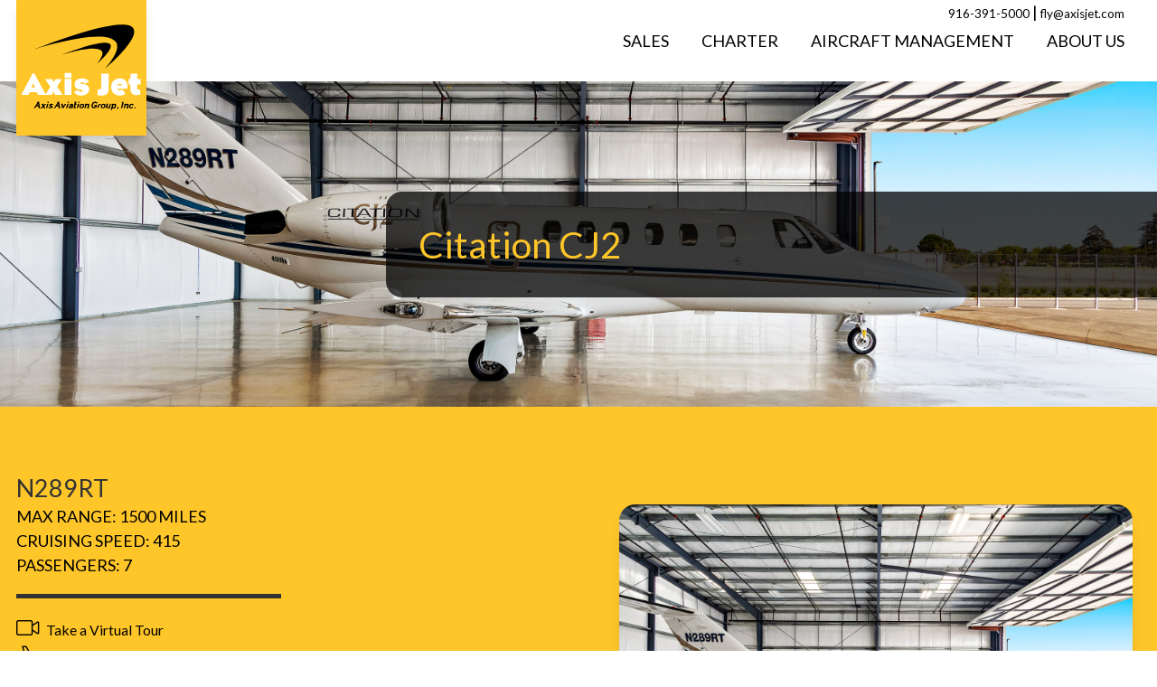

--- FILE ---
content_type: text/html; charset=UTF-8
request_url: https://axisjet.com/charter-fleet/2002-citation-cj2
body_size: 4656
content:
<!doctype html>
<html lang="en">
    <head>
        <meta charset="utf-8">
        <meta http-equiv="X-UA-Compatible" content="IE=edge">
        <meta name="viewport" content="width=device-width, initial-scale=1">
        
    <title>Citation CJ2 Charter Jet (N289RT): 6 Pass., 1500 Miles Range, 415 Cruising Speed</title>
    <meta name="description" content="Take a virtual tour of this aircraft and request a charter quote today. We're standing by to fly you safely and securely on your next trip.">
    <meta name="keywords" content="Sacramento aircraft sales, aircraft sales sacremento, aircraft purchasing, aviation brokerage, Executive Airport, private jet Sacremento, Sacramento air charter, aircraft management sacremento">
    <link rel="canonical" href="https://axisjet.com/charter-fleet/2002-citation-cj2">
    <meta property="og:url" content="https://axisjet.com/charter-fleet/2002-citation-cj2">
        <link rel='alternate' href="https://axisjet.com/charter-fleet/2002-citation-cj2" hreflang="en-US" >
<link rel="shortcut icon" href="https://axisjet.com/assets/icns/android-icon-48x48.png">
    <meta property="og:site_name" content="Axis Jet">
    <meta property="og:title" content="AxisJet - Axis Aviation Group">
    <meta property="og:description" content="Aircraft charter, sales, management and brokerage. Specializing in jet and turboprop ownership and air charter services – Executive Airport, Sacramento, CA">
    <meta property="og:type" content="website">
    <meta property="og:locale" content="en-US">
    <meta property="og:image" content="https://axisjet.com/assets/seo/og.jpg">
    <meta property="og:image:width" content="1200">
    <meta property="og:image:height" content="630">
    <meta property="og:image:alt" content="">
    <meta name="twitter:card" content="summary">
<script type="application/ld+json">{"@context":"https:\/\/schema.org","@graph":[{"@type":"Organization","@id":"https:\/\/axisjet.com\/#site-owner","url":"https:\/\/axisjet.com\/"},{"@type":"WebSite","url":"https:\/\/axisjet.com\/","publisher":{"@id":"https:\/\/axisjet.com\/#site-owner"},"@id":"https:\/\/axisjet.com\/#website"},{"@type":"WebPage","@id":"https:\/\/axisjet.com\/#web_page","url":"https:\/\/axisjet.com\/charter-fleet\/2002-citation-cj2","name":"Citation CJ2 Charter Jet (N289RT): 6 Pass., 1500 Miles Range, 415 Cruising Speed","isPartOf":{"@id":"https:\/\/axisjet.com\/#website"},"inLanguage":"en-US","datePublished":"2025-11-03T00:00:00+00:00","dateModified":"2025-11-03T00:00:00+00:00","breadcrumb":{"@type":"BreadcrumbList","itemListElement":[{"@type":"ListItem","position":1,"item":{"@type":"Thing","name":"Home","id":"https:\/\/axisjet.com"}},{"@type":"ListItem","position":2,"item":{"@type":"Thing","name":"Citation CJ2","id":"https:\/\/axisjet.com\/charter-fleet\/2002-citation-cj2"}}]}}]}</script>

        <link rel="stylesheet" href="/css/tailwind.css">
        <link rel="preconnect" href="https://fonts.gstatic.com">
        <link href="https://fonts.googleapis.com/css2?family=Lato:ital,wght@0,300;0,400;0,600;1,300;1,400;1,600&display=swap" rel="stylesheet">
        <script src="https://kit.fontawesome.com/1265091aee.js" crossorigin="anonymous"></script>
        <script src="https://cdn.jsdelivr.net/npm/@ryangjchandler/spruce@2.x.x/dist/spruce.umd.js"></script>
        <script src="https://cdn.jsdelivr.net/gh/alpinejs/alpine@v2.8.2/dist/alpine.min.js" defer></script>
        <link rel="apple-touch-icon" sizes="57x57" href="/assets/icns/apple-icon-57x57.png">
        <link rel="apple-touch-icon" sizes="60x60" href="/assets/icns/apple-icon-60x60.png">
        <link rel="apple-touch-icon" sizes="72x72" href="/assets/icns/apple-icon-72x72.png">
        <link rel="apple-touch-icon" sizes="76x76" href="/assets/icns/apple-icon-76x76.png">
        <link rel="apple-touch-icon" sizes="114x114" href="/assets/icns/apple-icon-114x114.png">
        <link rel="apple-touch-icon" sizes="120x120" href="/assets/icns/apple-icon-120x120.png">
        <link rel="apple-touch-icon" sizes="144x144" href="/assets/icns/apple-icon-144x144.png">
        <link rel="apple-touch-icon" sizes="152x152" href="/assets/icns/apple-icon-152x152.png">
        <link rel="apple-touch-icon" sizes="180x180" href="/assets/icns/apple-icon-180x180.png">
        <link rel="icon" type="image/png" sizes="192x192"  href="/assets/icns/android-icon-192x192.png">
        <link rel="icon" type="image/png" sizes="32x32" href="/assets/icns/favicon-32x32.png">
        <link rel="icon" type="image/png" sizes="96x96" href="/assets/icns/favicon-96x96.png">
        <link rel="icon" type="image/png" sizes="16x16" href="/assets/icns/favicon-16x16.png">
        <link rel="manifest" href="/assets/icns/manifest.json">
        <meta name="msapplication-TileColor" content="#FFC629">
        <meta name="msapplication-TileImage" content="/assets/icns/ms-icon-144x144.png">
        <meta name="theme-color" content="#ffffff">
        <link rel="shortcut icon" type="image/x-icon" href="/assets/icns/favicon.ico" />
        
        <meta name="google-site-verification" content="26vO4nAPBHu_1lRvb6YREM7gjU8dk0lBQBHwqT3_D3Y" />
        <meta name="google-site-verification" content="0kpGxOxkwfXkPteiU7I3jIzsLvIbXy0tD7IzmKOcpkQ" />
		
    </head>
    <body>
        

        <header x-data="{ open: false }">
    <div class="absolute left-4 top-0 z-50">
        
        <a href="/"><img class="w-20 md:w-32 shadow-lg" src="/assets/logos/logo_block_full_on_yellow.svg" alt=""></a>
        
    </div>
    <nav class="no-print">
        <div class="items">
            
            <div>
                
                    <div class="parental">Sales</div>
                
                
                <div>
            <div>
                
                    <a href="/sales/aircraft-acquisition" class="">Aircraft Acquisition</a>
                
                
            </div>
            
            <div>
                
                    <a href="/sales/aircraft-brokerage" class="">Aircraft Brokerage</a>
                
                
            </div>
            
            <div>
                
                    <a href="/sales/our-inventory" class="">Our Inventory</a>
                
                
            </div>
            
            <div>
                
                    <a href="/sales/private-jet-consulting" class="">Private Jet Consulting</a>
                
                
            </div>
            </div>
                
            </div>
            
            <div>
                
                    <div class="parental">Charter</div>
                
                
                <div>
            <div>
                
                    <a href="/charter/plane-and-jet-charter-services" class="">Plane and Jet Charter Services</a>
                
                
            </div>
            
            <div>
                
                    <a href="/charter/charter-fleet" class="">Charter Fleet</a>
                
                
            </div>
            
            <div>
                
                    <a href="/charter/charter-quote-request" class="">Charter Quote Request</a>
                
                
            </div>
            
            <div>
                
                    <a href="/charter/featured-travel" class="">Featured Travel</a>
                
                
            </div>
            </div>
                
            </div>
            
            <div>
                
                    <div class="parental">Aircraft Management</div>
                
                
                <div>
            <div>
                
                    <a href="/aircraft-management/about-aircraft-management" class="">About Aircraft Management</a>
                
                
            </div>
            
            <div>
                
                    <a href="/aircraft-management/charter-partnership" class="">Charter Partnership</a>
                
                
            </div>
            </div>
                
            </div>
            
            <div>
                
                    <div class="parental">About Us</div>
                
                
                <div>
            <div>
                
                    <a href="/about-us/management-team" class="">Management Team</a>
                
                
            </div>
            
            <div>
                
                    <a href="/about-us/history" class="">History</a>
                
                
            </div>
            
            <div>
                
                    <a href="/about-us/news" class="">News</a>
                
                
            </div>
            
            <div>
                
                    <a href="/about-us/brochures-and-information" class="">Brochures and Information</a>
                
                
            </div>
            
            <div>
                
                    <a href="/about-us/careers" class="">Careers</a>
                
                
            </div>
            
            <div>
                
                    <a href="/about-us/contact-us" class="">Contact Us</a>
                
                
            </div>
            </div>
                
            </div>
            
        </div>
        <div class="contact">
            <a href="tel:9163915000">916-391-5000</a> | <a href="mailto:fly@axisjet.com">fly@axisjet.com</a>
        </div>
    </nav>

    <div id="hamburger" class="block md:hidden mr-4"><i class="fas fa-bars" @click="open = true"></i></div>

    <div id="mobile-menu" x-show.transition="open" @click.away="open = false">
        
        <div>
            
                <div class="parental">Sales</div>
            
            
            <div>
        <div>
            
                <a href="/sales/aircraft-acquisition" class="">Aircraft Acquisition</a>
            
            
        </div>
        
        <div>
            
                <a href="/sales/aircraft-brokerage" class="">Aircraft Brokerage</a>
            
            
        </div>
        
        <div>
            
                <a href="/sales/our-inventory" class="">Our Inventory</a>
            
            
        </div>
        
        <div>
            
                <a href="/sales/private-jet-consulting" class="">Private Jet Consulting</a>
            
            
        </div>
        </div>
            
        </div>
        
        <div>
            
                <div class="parental">Charter</div>
            
            
            <div>
        <div>
            
                <a href="/charter/plane-and-jet-charter-services" class="">Plane and Jet Charter Services</a>
            
            
        </div>
        
        <div>
            
                <a href="/charter/charter-fleet" class="">Charter Fleet</a>
            
            
        </div>
        
        <div>
            
                <a href="/charter/charter-quote-request" class="">Charter Quote Request</a>
            
            
        </div>
        
        <div>
            
                <a href="/charter/featured-travel" class="">Featured Travel</a>
            
            
        </div>
        </div>
            
        </div>
        
        <div>
            
                <div class="parental">Aircraft Management</div>
            
            
            <div>
        <div>
            
                <a href="/aircraft-management/about-aircraft-management" class="">About Aircraft Management</a>
            
            
        </div>
        
        <div>
            
                <a href="/aircraft-management/charter-partnership" class="">Charter Partnership</a>
            
            
        </div>
        </div>
            
        </div>
        
        <div>
            
                <div class="parental">About Us</div>
            
            
            <div>
        <div>
            
                <a href="/about-us/management-team" class="">Management Team</a>
            
            
        </div>
        
        <div>
            
                <a href="/about-us/history" class="">History</a>
            
            
        </div>
        
        <div>
            
                <a href="/about-us/news" class="">News</a>
            
            
        </div>
        
        <div>
            
                <a href="/about-us/brochures-and-information" class="">Brochures and Information</a>
            
            
        </div>
        
        <div>
            
                <a href="/about-us/careers" class="">Careers</a>
            
            
        </div>
        
        <div>
            
                <a href="/about-us/contact-us" class="">Contact Us</a>
            
            
        </div>
        </div>
            
        </div>
        
    </div>
</header>


        
        
    
        <div class="h-80 w-full bg-cover flex justify-end items-end md:items-center" style="background-image: url( /img/asset/YXNzZXRzL2NoYXJ0ZXIvY2l0YXRpb24tY2oyLWZvci1jaGFydGVyLWF4aXMtcHJpbnQtMDAxLTAwMi1jaXRhdGlvbi1jajItZm9yLWNoYXJ0ZXItNDIwMHgyODAwLTMwMGRwaS5qcGc=?s=dbc1135521ae85d30971512349eeec76 ); background-position: 50% 50%;">
    

    <div style="background-color: rgba(0,0,0,.74);" class="p-8 md:rounded-bl-2xl md:rounded-tl-2xl md:h-auto md:w-4/5 lg:w-2/3">
        <h1 class="text-gold text-2xl md:text-4xl">Citation CJ2</h1>
    </div>
</div>

<div class="bg-gold w-full">
    <div class="container mx-auto px-4 pt-6 md:pt-16 pb-4 md:pb-0 flex flex-col md:flex-row justify-between items-stretch">
        <div class="w-full md:w-1/2 pr-8">
            <h2 class="text-2xl text-black">N289RT</h2>
            <h4 class="text-base uppercase">Max Range: 1500 miles</h4>
            <h4 class="text-base uppercase">Cruising Speed: 415</h4>
            <h4 class="text-base uppercase">Passengers: 7</h4>

            <div class="bg-black h-1 w-full md:w-1/2 my-4"></div>
            <div class="flex justify-between">
                <a class="text-sm" href="https://animoto.com/custom-player/UCPcmecWvaKptfYnNDaUtg" target="_blank"><i class="fal fa-video text-xl mr-1"></i> Take a Virtual Tour</a>
            </div>
            <div class="flex justify-between">
                <a class="text-sm" href="/charter/charter-quote-request"><i class="fal fa-plane text-xl mr-1"></i> Request a Charter Quote</a>
            </div>
            <p class="leading-loose text-black my-4"></p>
            <p class="hidden md:block pb-4"><a href="/charter/charter-fleet"><i class="fas fa-chevron-left"></i></a></p>
        </div>
        <div class="relative top-0 md:left-4 md:left-0 md:top-8 w-full md:w-1/2 flex flex-col justify-center px-4 md:px-6" x-data="{ total: 6, activeSlide: 1 }">
            
            <img x-show="activeSlide == 1" class="shadow-lg bg-cover w-full h-auto rounded-lg md:rounded-2xl bg-center" src="/assets/charter/citation-cj2-for-charter-axis-print-001-002-citation-cj2-for-charter-4200x2800-300dpi.jpg">
            
            <img x-show="activeSlide == 2" class="shadow-lg bg-cover w-full h-auto rounded-lg md:rounded-2xl bg-center" src="/assets/charter/image-1621525624.jpeg">
            
            <img x-show="activeSlide == 3" class="shadow-lg bg-cover w-full h-auto rounded-lg md:rounded-2xl bg-center" src="/assets/charter/image-1621525628.jpeg">
            
            <img x-show="activeSlide == 4" class="shadow-lg bg-cover w-full h-auto rounded-lg md:rounded-2xl bg-center" src="/assets/charter/image-1621525631.jpeg">
            
            <img x-show="activeSlide == 5" class="shadow-lg bg-cover w-full h-auto rounded-lg md:rounded-2xl bg-center" src="/assets/charter/image-1621525635.jpeg">
            
            <img x-show="activeSlide == 6" class="shadow-lg bg-cover w-full h-auto rounded-lg md:rounded-2xl bg-center" src="/assets/charter/image-1621525639.jpeg">
            
            <div class="absolute inset-0 flex px-4 md:px-6">
                <div class="flex items-center justify-start w-1/2 relative">
                    <div x-show="activeSlide > 1" class="absolute z-20 -left-6">
                        <button class="h-12 w-12 flex justify-center items-center rounded-full bg-gold hover:shadow-lg transition-opacity duration-300" @click="if(activeSlide > 1){ activeSlide = activeSlide - 1}"><i class="fas fa-chevron-left text-white"></i></button>
                    </div>
                </div>
                <div class="flex items-center justify-end w-1/2 relative">
                    <div x-show="activeSlide < total" class="absolute z-20 -right-6">
                        <button class="h-12 w-12 flex justify-center items-center rounded-full bg-gold hover:shadow-lg transition-opacity duration-300" @click="if(activeSlide < total){ activeSlide = activeSlide + 1}"><i class="fas fa-chevron-right text-white"></i></button>
                    </div>
                </div>
            </div>
        </div>
    </div>
</div>


        <footer class="w-full bg-black p-4 md:p-12 no-print">
    <div class="container mx-auto flex flex-col md:flex-row justify-between">
        <div class="w-full md:w-1/3 mb-6 md:mb-0">
            <h3><a class="text-2xl text-white" href="/about-us/contact-us">Contact Us</a></h3>
            <p class="text-white leading-loose">
                <strong>Axis Aviation Group, Inc.</strong><br>
                10510 Superfortress Drive<br>
                Suite C<br>
                Mather, CA 95655<br>
                <a href="mailto:f&#x6c;y&#x40;&#x61;xisj&#101;&#x74;&#46;c&#111;&#x6d;">&#102;ly&#64;a&#x78;&#105;&#x73;j&#x65;&#116;&#46;&#x63;&#x6f;&#109;</a><br>
                <a href="tel:+19163915000">916-391-5000</a>
            </p>
        </div>
        <div class="w-full md:w-1/3 mb-6 md:mb-0">
            <h3 class="text-2xl text-white">Our Locations</h3>
            <p class="mb-0 text-white">Corporate Headquarters</p>
            
            <p class="mb-2 text-white">KMHR — Mather, CA</p>
            
            <p class="mb-2 text-white">KMCC — McClellan, CA</p>
            
            <p class="mb-2 text-white">KPWK — Palwaukee, IL</p>
            
            <p class="mb-2 text-white">KSAC — Sacramento, CA</p>
            
        </div>
        <div class="w-full md:w-1/3 mb-6 md:mb-0 text-white text-sm">
            <h3 class="text-2xl text-white">Join Our Mailing list</h3>
            <form action="https://axisjet.us1.list-manage.com/subscribe/post?u=2199b6bf45446ca8e8fd740d4&amp;id=0effb2cfc9" method="post" id="mc-embedded-subscribe-form" name="mc-embedded-subscribe-form" class="validate" target="_blank">
                <div class="flex">
                    <input name="EMAIL" class="inputbox p-2 border-none rounded-tl rounded-bl rounded-tr-none rounded-br-none" id="mce-EMAIL" placeholder="email address" type="email" title="Email">
                    <input type="submit" class="button rounded-tr rounded-br" name="subscribe" value="Go">
                </div>
            </form>
            <h3 class="text-2xl text-white mt-4">Follow Us</h3>
            <div>
                <a class="text-white no-underline mr-2 hover:text-gold transition-colors duration-300" href="https://www.facebook.com/pages/Axis-Jet/56100968895" target="_blank"><i class="fab fa-2x fa-facebook"></i></a>
                <a class="text-white no-underline mr-2 hover:text-gold transition-colors duration-300" href="https://twitter.com/#!/FlyAxis" target="_blank"><i class="fab fa-2x fa-twitter"></i></a>
                <a class="text-white no-underline mr-2 hover:text-gold transition-colors duration-300" href="https://www.youtube.com/user/AxisAviationGroup?blend=8&ob=5" target="_blank"><i class="fab fa-2x fa-youtube"></i></a>
                <a class="text-white no-underline mr-2 hover:text-gold transition-colors duration-300" href="https://www.linkedin.com/company/axisjet" target="_blank"><i class="fab fa-2x fa-linkedin"></i></a>
                <a class="text-white no-underline mr-2 hover:text-gold transition-colors duration-300" href="https://www.instagram.com/axisjet/?hl=en" target="_blank"><i class="fab fa-2x fa-instagram"></i></a>
            </div>
        </div>
    </div>
    <div class="container mx-auto flex flex-col md:flex-row mt-8">
        <div class="w-full md:w-1/2 mb-4 md:mb-0 flex flex-col md:flex-row">
            
                <div class="mr-0 mb-2 md:mr-2 md:mb-0">
                    <a href="http://www.aviationresearch.com/CHEQOnline/dynLogo/entry.asp?CID=v%20gciWffvPQSQvEBHBDGDGDEv&m=v" target="_blank"><img src="/assets/argus_small.jpg" alt="Argus"></a>
                </div>
            
                <div class="mr-0 mb-2 md:mr-2 md:mb-0">
                    <a href="https://iada.aero/aircraft-brokers-dealers" target="_blank"><img src="/assets/iada-logo.gif" alt="IADA"></a>
                </div>
            
                <div class="mr-0 mb-2 md:mr-2 md:mb-0">
                    <a href="http://www.nata.aero/" target="_blank"><img src="/assets/nata.jpg" alt="NATA"></a>
                </div>
            
                <div class="mr-0 mb-2 md:mr-2 md:mb-0">
                    <a href="http://www.nbaa.org/" target="_blank"><img src="/assets/nbaa.jpg" alt="NBAA"></a>
                </div>
            
        </div>
        <div class="w-full md:w-1/2 mb-4 md:mb-0 text-right text-sm text-white">
            © 2026 AxisJet
        </div>
    </div>
</footer>

        <script src="/js/site.js"></script>
        


        <!-- Global site tag (gtag.js) - Google Analytics -->
        <script async src="https://www.googletagmanager.com/gtag/js?id=UA-3024937-1"></script>
        <script>
            window.dataLayer = window.dataLayer || [];
            function gtag(){dataLayer.push(arguments);}
            gtag('js', new Date());
            gtag('config', 'UA-3024937-1');
        </script>
    </body>
</html>


--- FILE ---
content_type: text/css
request_url: https://axisjet.com/css/tailwind.css
body_size: 6336
content:
/*
! tailwindcss v3.2.4 | MIT License | https://tailwindcss.com
*//*
1. Prevent padding and border from affecting element width. (https://github.com/mozdevs/cssremedy/issues/4)
2. Allow adding a border to an element by just adding a border-width. (https://github.com/tailwindcss/tailwindcss/pull/116)
*/

*,
::before,
::after {
  box-sizing: border-box; /* 1 */
  border-width: 0; /* 2 */
  border-style: solid; /* 2 */
  border-color: currentColor; /* 2 */
}

::before,
::after {
  --tw-content: '';
}

/*
1. Use a consistent sensible line-height in all browsers.
2. Prevent adjustments of font size after orientation changes in iOS.
3. Use a more readable tab size.
4. Use the user's configured `sans` font-family by default.
5. Use the user's configured `sans` font-feature-settings by default.
*/

html {
  line-height: 1.5; /* 1 */
  -webkit-text-size-adjust: 100%; /* 2 */
  -moz-tab-size: 4; /* 3 */
  -o-tab-size: 4;
     tab-size: 4; /* 3 */
  font-family: ui-sans-serif, system-ui, -apple-system, BlinkMacSystemFont, "Segoe UI", Roboto, "Helvetica Neue", Arial, "Noto Sans", sans-serif, "Apple Color Emoji", "Segoe UI Emoji", "Segoe UI Symbol", "Noto Color Emoji"; /* 4 */
  font-feature-settings: normal; /* 5 */
}

/*
1. Remove the margin in all browsers.
2. Inherit line-height from `html` so users can set them as a class directly on the `html` element.
*/

body {
  margin: 0; /* 1 */
  line-height: inherit; /* 2 */
}

/*
1. Add the correct height in Firefox.
2. Correct the inheritance of border color in Firefox. (https://bugzilla.mozilla.org/show_bug.cgi?id=190655)
3. Ensure horizontal rules are visible by default.
*/

hr {
  height: 0; /* 1 */
  color: inherit; /* 2 */
  border-top-width: 1px; /* 3 */
}

/*
Add the correct text decoration in Chrome, Edge, and Safari.
*/

abbr:where([title]) {
  -webkit-text-decoration: underline dotted;
          text-decoration: underline dotted;
}

/*
Remove the default font size and weight for headings.
*/

h1,
h2,
h3,
h4,
h5,
h6 {
  font-size: inherit;
  font-weight: inherit;
}

/*
Reset links to optimize for opt-in styling instead of opt-out.
*/

a {
  color: inherit;
  text-decoration: inherit;
}

/*
Add the correct font weight in Edge and Safari.
*/

b,
strong {
  font-weight: bolder;
}

/*
1. Use the user's configured `mono` font family by default.
2. Correct the odd `em` font sizing in all browsers.
*/

code,
kbd,
samp,
pre {
  font-family: ui-monospace, SFMono-Regular, Menlo, Monaco, Consolas, "Liberation Mono", "Courier New", monospace; /* 1 */
  font-size: 1em; /* 2 */
}

/*
Add the correct font size in all browsers.
*/

small {
  font-size: 80%;
}

/*
Prevent `sub` and `sup` elements from affecting the line height in all browsers.
*/

sub,
sup {
  font-size: 75%;
  line-height: 0;
  position: relative;
  vertical-align: baseline;
}

sub {
  bottom: -0.25em;
}

sup {
  top: -0.5em;
}

/*
1. Remove text indentation from table contents in Chrome and Safari. (https://bugs.chromium.org/p/chromium/issues/detail?id=999088, https://bugs.webkit.org/show_bug.cgi?id=201297)
2. Correct table border color inheritance in all Chrome and Safari. (https://bugs.chromium.org/p/chromium/issues/detail?id=935729, https://bugs.webkit.org/show_bug.cgi?id=195016)
3. Remove gaps between table borders by default.
*/

table {
  text-indent: 0; /* 1 */
  border-color: inherit; /* 2 */
  border-collapse: collapse; /* 3 */
}

/*
1. Change the font styles in all browsers.
2. Remove the margin in Firefox and Safari.
3. Remove default padding in all browsers.
*/

button,
input,
optgroup,
select,
textarea {
  font-family: inherit; /* 1 */
  font-size: 100%; /* 1 */
  font-weight: inherit; /* 1 */
  line-height: inherit; /* 1 */
  color: inherit; /* 1 */
  margin: 0; /* 2 */
  padding: 0; /* 3 */
}

/*
Remove the inheritance of text transform in Edge and Firefox.
*/

button,
select {
  text-transform: none;
}

/*
1. Correct the inability to style clickable types in iOS and Safari.
2. Remove default button styles.
*/

button,
[type='button'],
[type='reset'],
[type='submit'] {
  -webkit-appearance: button; /* 1 */
  background-color: transparent; /* 2 */
  background-image: none; /* 2 */
}

/*
Use the modern Firefox focus style for all focusable elements.
*/

:-moz-focusring {
  outline: auto;
}

/*
Remove the additional `:invalid` styles in Firefox. (https://github.com/mozilla/gecko-dev/blob/2f9eacd9d3d995c937b4251a5557d95d494c9be1/layout/style/res/forms.css#L728-L737)
*/

:-moz-ui-invalid {
  box-shadow: none;
}

/*
Add the correct vertical alignment in Chrome and Firefox.
*/

progress {
  vertical-align: baseline;
}

/*
Correct the cursor style of increment and decrement buttons in Safari.
*/

::-webkit-inner-spin-button,
::-webkit-outer-spin-button {
  height: auto;
}

/*
1. Correct the odd appearance in Chrome and Safari.
2. Correct the outline style in Safari.
*/

[type='search'] {
  -webkit-appearance: textfield; /* 1 */
  outline-offset: -2px; /* 2 */
}

/*
Remove the inner padding in Chrome and Safari on macOS.
*/

::-webkit-search-decoration {
  -webkit-appearance: none;
}

/*
1. Correct the inability to style clickable types in iOS and Safari.
2. Change font properties to `inherit` in Safari.
*/

::-webkit-file-upload-button {
  -webkit-appearance: button; /* 1 */
  font: inherit; /* 2 */
}

/*
Add the correct display in Chrome and Safari.
*/

summary {
  display: list-item;
}

/*
Removes the default spacing and border for appropriate elements.
*/

blockquote,
dl,
dd,
h1,
h2,
h3,
h4,
h5,
h6,
hr,
figure,
p,
pre {
  margin: 0;
}

fieldset {
  margin: 0;
  padding: 0;
}

legend {
  padding: 0;
}

ol,
ul,
menu {
  list-style: none;
  margin: 0;
  padding: 0;
}

/*
Prevent resizing textareas horizontally by default.
*/

textarea {
  resize: vertical;
}

/*
1. Reset the default placeholder opacity in Firefox. (https://github.com/tailwindlabs/tailwindcss/issues/3300)
2. Set the default placeholder color to the user's configured gray 400 color.
*/

input::-moz-placeholder, textarea::-moz-placeholder {
  opacity: 1; /* 1 */
  color: #9ca3af; /* 2 */
}

input::placeholder,
textarea::placeholder {
  opacity: 1; /* 1 */
  color: #9ca3af; /* 2 */
}

/*
Set the default cursor for buttons.
*/

button,
[role="button"] {
  cursor: pointer;
}

/*
Make sure disabled buttons don't get the pointer cursor.
*/
:disabled {
  cursor: default;
}

/*
1. Make replaced elements `display: block` by default. (https://github.com/mozdevs/cssremedy/issues/14)
2. Add `vertical-align: middle` to align replaced elements more sensibly by default. (https://github.com/jensimmons/cssremedy/issues/14#issuecomment-634934210)
   This can trigger a poorly considered lint error in some tools but is included by design.
*/

img,
svg,
video,
canvas,
audio,
iframe,
embed,
object {
  display: block; /* 1 */
  vertical-align: middle; /* 2 */
}

/*
Constrain images and videos to the parent width and preserve their intrinsic aspect ratio. (https://github.com/mozdevs/cssremedy/issues/14)
*/

img,
video {
  max-width: 100%;
  height: auto;
}

/* Make elements with the HTML hidden attribute stay hidden by default */
[hidden] {
  display: none;
}

*, ::before, ::after {
  --tw-border-spacing-x: 0;
  --tw-border-spacing-y: 0;
  --tw-translate-x: 0;
  --tw-translate-y: 0;
  --tw-rotate: 0;
  --tw-skew-x: 0;
  --tw-skew-y: 0;
  --tw-scale-x: 1;
  --tw-scale-y: 1;
  --tw-pan-x:  ;
  --tw-pan-y:  ;
  --tw-pinch-zoom:  ;
  --tw-scroll-snap-strictness: proximity;
  --tw-ordinal:  ;
  --tw-slashed-zero:  ;
  --tw-numeric-figure:  ;
  --tw-numeric-spacing:  ;
  --tw-numeric-fraction:  ;
  --tw-ring-inset:  ;
  --tw-ring-offset-width: 0px;
  --tw-ring-offset-color: #fff;
  --tw-ring-color: rgb(59 130 246 / 0.5);
  --tw-ring-offset-shadow: 0 0 #0000;
  --tw-ring-shadow: 0 0 #0000;
  --tw-shadow: 0 0 #0000;
  --tw-shadow-colored: 0 0 #0000;
  --tw-blur:  ;
  --tw-brightness:  ;
  --tw-contrast:  ;
  --tw-grayscale:  ;
  --tw-hue-rotate:  ;
  --tw-invert:  ;
  --tw-saturate:  ;
  --tw-sepia:  ;
  --tw-drop-shadow:  ;
  --tw-backdrop-blur:  ;
  --tw-backdrop-brightness:  ;
  --tw-backdrop-contrast:  ;
  --tw-backdrop-grayscale:  ;
  --tw-backdrop-hue-rotate:  ;
  --tw-backdrop-invert:  ;
  --tw-backdrop-opacity:  ;
  --tw-backdrop-saturate:  ;
  --tw-backdrop-sepia:  ;
}

::backdrop {
  --tw-border-spacing-x: 0;
  --tw-border-spacing-y: 0;
  --tw-translate-x: 0;
  --tw-translate-y: 0;
  --tw-rotate: 0;
  --tw-skew-x: 0;
  --tw-skew-y: 0;
  --tw-scale-x: 1;
  --tw-scale-y: 1;
  --tw-pan-x:  ;
  --tw-pan-y:  ;
  --tw-pinch-zoom:  ;
  --tw-scroll-snap-strictness: proximity;
  --tw-ordinal:  ;
  --tw-slashed-zero:  ;
  --tw-numeric-figure:  ;
  --tw-numeric-spacing:  ;
  --tw-numeric-fraction:  ;
  --tw-ring-inset:  ;
  --tw-ring-offset-width: 0px;
  --tw-ring-offset-color: #fff;
  --tw-ring-color: rgb(59 130 246 / 0.5);
  --tw-ring-offset-shadow: 0 0 #0000;
  --tw-ring-shadow: 0 0 #0000;
  --tw-shadow: 0 0 #0000;
  --tw-shadow-colored: 0 0 #0000;
  --tw-blur:  ;
  --tw-brightness:  ;
  --tw-contrast:  ;
  --tw-grayscale:  ;
  --tw-hue-rotate:  ;
  --tw-invert:  ;
  --tw-saturate:  ;
  --tw-sepia:  ;
  --tw-drop-shadow:  ;
  --tw-backdrop-blur:  ;
  --tw-backdrop-brightness:  ;
  --tw-backdrop-contrast:  ;
  --tw-backdrop-grayscale:  ;
  --tw-backdrop-hue-rotate:  ;
  --tw-backdrop-invert:  ;
  --tw-backdrop-opacity:  ;
  --tw-backdrop-saturate:  ;
  --tw-backdrop-sepia:  ;
}

/* This is all you. */

* {
    font-family: 'Lato', sans-serif;
    font-size: 18px;
}

b, strong {
    font-weight: 700;
}

a.btn, button, input[type=submit] {
  display: block;
  display: inline-block;
  cursor: pointer;
  padding-left: 1rem;
  padding-right: 1rem;
  padding-top: 0.5rem;
  padding-bottom: 0.5rem;
  text-transform: uppercase;
  --tw-text-opacity: 1;
  color: rgb(51 51 51 / var(--tw-text-opacity));
  transition-property: color, background-color, border-color, text-decoration-color, fill, stroke;
  transition-timing-function: cubic-bezier(0.4, 0, 0.2, 1);
  transition-duration: 500ms;
    background-color: #FFC629 !important;
}

a.btn:hover, button:hover, input[type=submit]:hover {
        color: white;
        background-color: #8d701c !important;
    }

a.btn.outlined, button.outlined, input[type=submit].outlined {
  border-width: 2px;
  --tw-border-opacity: 1;
  border-color: rgb(255 198 41 / var(--tw-border-opacity));
  --tw-text-opacity: 1;
  color: rgb(255 198 41 / var(--tw-text-opacity));
        background-color: transparent !important;
}

a.btn.outlined:hover, button.outlined:hover, input[type=submit].outlined:hover {
            color: white;
            background-color: #8d701c !important;
        }

input[type=text], input[type=email], input[type=number] {
  padding: 0.5rem;
  --tw-text-opacity: 1;
  color: rgb(51 51 51 / var(--tw-text-opacity));
}

input[type=text]::-moz-placeholder, input[type=email]::-moz-placeholder, input[type=number]::-moz-placeholder {
  color: rgb(51 51 51 / var(--tw-placeholder-opacity));
  --tw-placeholder-opacity: 0.5;
}

input[type=text]::placeholder, input[type=email]::placeholder, input[type=number]::placeholder {
  color: rgb(51 51 51 / var(--tw-placeholder-opacity));
  --tw-placeholder-opacity: 0.5;
}

header {
  display: flex;
  align-items: center;
  justify-content: flex-end;
}

header nav {
  position: relative;
  display: none;
  flex-direction: column;
}

@media (min-width: 768px) {

  header nav {
    display: flex;
  }
}

header nav>.contact {
  position: absolute;
  right: 0px;
  margin-right: 2rem;
}

header nav>.contact a {
  font-size: 0.75rem;
  line-height: 1rem;
}

header nav>.items {
  display: flex;
}

header nav>.items>div {
  margin-right: 2rem;
}

header nav>.items>div > a {
  text-transform: uppercase;
  line-height: 5rem;
  text-decoration-line: none;
}

header nav>.items>div > a.active {
                        /* @apply text-gold; */
                    }

header nav>.items>div > div.parental {
  cursor: pointer;
  text-transform: uppercase;
  line-height: 5rem;
  text-decoration-line: none;
}

header nav>.items>div > div.parental.active {
                        /* @apply text-gold; */
                    }

header nav>.items>div:last-child > div {
  right: 0px;
}

header nav>.items>div > div:not(.parental) {
  pointer-events: none;
  position: absolute;
  top: 5rem;
  display: flex;
  flex-direction: column;
  border-bottom-left-radius: 1rem;
  border-bottom-right-radius: 1rem;
  --tw-bg-opacity: 1;
  background-color: rgb(255 255 255 / var(--tw-bg-opacity));
  padding: 1rem;
  opacity: 0;
  --tw-shadow: 0 10px 15px -3px rgb(0 0 0 / 0.1), 0 4px 6px -4px rgb(0 0 0 / 0.1);
  --tw-shadow-colored: 0 10px 15px -3px var(--tw-shadow-color), 0 4px 6px -4px var(--tw-shadow-color);
  box-shadow: var(--tw-ring-offset-shadow, 0 0 #0000), var(--tw-ring-shadow, 0 0 #0000), var(--tw-shadow);
                    min-width: 12rem;
}

header nav>.items>div > div:not(.parental) > div {
  margin-bottom: 0.5rem;
}

header nav>.items>div > div:not(.parental) > div > a {
  transition-property: color, background-color, border-color, text-decoration-color, fill, stroke;
  transition-timing-function: cubic-bezier(0.4, 0, 0.2, 1);
  transition-duration: 300ms;
}

header nav>.items>div > div:not(.parental) > div > a:hover {
  --tw-text-opacity: 1;
  color: rgb(255 198 41 / var(--tw-text-opacity));
}

header nav>.items>div:hover > div {
  pointer-events: auto;
  opacity: 1;
  transition-property: opacity;
  transition-timing-function: cubic-bezier(0.4, 0, 0.2, 1);
  transition-duration: 300ms;
}

header #hamburger {
  line-height: 3rem;
}

header #hamburger:hover + nav {
  display: flex;
}

header #mobile-menu {
  position: absolute;
  left: 0px;
  top: 3rem;
  z-index: 40;
  display: flex;
  width: 100%;
  flex-direction: column;
  --tw-bg-opacity: 1;
  background-color: rgb(51 51 51 / var(--tw-bg-opacity));
  padding-left: 1rem;
  padding-right: 1rem;
  padding-top: 3rem;
  padding-bottom: 1rem;
}

@media (min-width: 768px) {

  header #mobile-menu {
    display: none;
  }
}

header #mobile-menu>div {
  margin-bottom: 2rem;
}

header #mobile-menu>div > a {
  margin-bottom: 1rem;
  display: inline-block;
  text-transform: uppercase;
  --tw-text-opacity: 1;
  color: rgb(255 255 255 / var(--tw-text-opacity));
}

header #mobile-menu>div > a.active {
  font-weight: 700;
}

header #mobile-menu>div > div.parental {
  margin-bottom: 1rem;
  display: inline-block;
  text-transform: uppercase;
  --tw-text-opacity: 1;
  color: rgb(255 255 255 / var(--tw-text-opacity));
}

header #mobile-menu>div > div.parental.active {
  font-weight: 700;
}

header #mobile-menu>div>div {
  margin-bottom: 1rem;
  --tw-text-opacity: 1;
  color: rgb(255 255 255 / var(--tw-text-opacity));
}

header #mobile-menu>div>div>div {
  margin-bottom: 1rem;
  --tw-text-opacity: 1;
  color: rgb(255 255 255 / var(--tw-text-opacity));
}

.user-editable-content p {
  margin-bottom: 1rem;
  line-height: 1.625;
}

.user-editable-content h2 {
  margin-bottom: 0.5rem;
  font-size: 1.875rem;
  line-height: 2.25rem;
  font-weight: 700;
  --tw-text-opacity: 1;
  color: rgb(255 198 41 / var(--tw-text-opacity));
}

.user-editable-content h3 {
  margin-bottom: 0.5rem;
  font-size: 1.5rem;
  line-height: 2rem;
  font-weight: 700;
  --tw-text-opacity: 1;
  color: rgb(255 198 41 / var(--tw-text-opacity));
}

.user-editable-content h4 {
  margin-bottom: 0.5rem;
  font-size: 1.25rem;
  line-height: 1.75rem;
  font-weight: 700;
  --tw-text-opacity: 1;
  color: rgb(51 51 51 / var(--tw-text-opacity));
}

.user-editable-content h5 {
  margin-bottom: 0.5rem;
  font-size: 1.125rem;
  line-height: 1.75rem;
  font-weight: 700;
  --tw-text-opacity: 1;
  color: rgb(51 51 51 / var(--tw-text-opacity));
}

.user-editable-content ul, .user-editable-content ol {
  padding-left: 1.5rem;
}

.user-editable-content ul {
  list-style-type: disc;
}

.user-editable-content ol {
  list-style-type: decimal;
}

.user-editable-content a, .user-editable-content a:link, .user-editable-content a:visited {
  text-decoration-line: underline;
}

.user-editable-content a:hover, .user-editable-content a:link:hover, .user-editable-content a:visited:hover {
  --tw-text-opacity: 1;
  color: rgb(255 198 41 / var(--tw-text-opacity));
  transition-property: color, background-color, border-color, text-decoration-color, fill, stroke;
  transition-timing-function: cubic-bezier(0.4, 0, 0.2, 1);
  transition-duration: 300ms;
}

input[type=text], input[type=email], input[type=number], input[type=password], select, textarea {
  width: 100%;
  border-radius: 0.25rem;
  border-width: 1px;
  --tw-border-opacity: 1;
  border-color: rgb(51 51 51 / var(--tw-border-opacity));
  padding: 0.5rem;
}

#mobile {
    display: none;
}

fieldset {
  margin-bottom: 2rem;
}

@media (min-width: 768px) {

  fieldset {
    margin-bottom: 3rem;
  }
}

fieldset legend {
  position: relative;
  left: 2rem;
  border-top-left-radius: 0.25rem;
  border-top-right-radius: 0.25rem;
  --tw-bg-opacity: 1;
  background-color: rgb(255 198 41 / var(--tw-bg-opacity));
  padding-left: 0.25rem;
  padding-right: 0.25rem;
  padding-top: 0.5rem;
  padding-bottom: 0.5rem;
  font-size: 0.875rem;
  line-height: 1.25rem;
  --tw-text-opacity: 1;
  color: rgb(51 51 51 / var(--tw-text-opacity));
}

@media (min-width: 1024px) {

  fieldset legend {
    padding-left: 1rem;
    padding-right: 1rem;
    font-size: 1rem;
    line-height: 1.5rem;
  }
}

fieldset .spec-section {
  border-radius: 1rem;
  --tw-bg-opacity: 1;
  background-color: rgb(255 255 255 / var(--tw-bg-opacity));
  padding-left: 1rem;
  padding-right: 1rem;
  padding-top: 1rem;
  padding-bottom: 0.5rem;
  --tw-shadow: 0 10px 15px -3px rgb(0 0 0 / 0.1), 0 4px 6px -4px rgb(0 0 0 / 0.1);
  --tw-shadow-colored: 0 10px 15px -3px var(--tw-shadow-color), 0 4px 6px -4px var(--tw-shadow-color);
  box-shadow: var(--tw-ring-offset-shadow, 0 0 #0000), var(--tw-ring-shadow, 0 0 #0000), var(--tw-shadow);
}

@media (min-width: 768px) {

  fieldset .spec-section {
    padding-left: 2rem;
    padding-right: 2rem;
    padding-top: 2rem;
    padding-bottom: 1rem;
  }
}

fieldset .spec-section .datum {
  margin-bottom: 1rem;
  display: flex;
  flex-direction: column;
}

@media (min-width: 768px) {

  fieldset .spec-section .datum {
    flex-direction: row;
  }
}

fieldset .spec-section .datum .label {
  width: 100%;
}

@media (min-width: 768px) {

  fieldset .spec-section .datum .label {
    width: 14rem;
  }
}

fieldset .spec-section .engines-holder {
  display: flex;
  flex-direction: column;
  align-items: flex-start;
  justify-content: space-between;
}

@media (min-width: 768px) {

  fieldset .spec-section .engines-holder {
    flex-direction: row;
  }
}

fieldset .spec-section .engines-holder .engine {
  margin-bottom: 1rem;
  flex: 1 1 0%;
}

@media (min-width: 768px) {

  fieldset .spec-section .engines-holder .engine {
    margin-bottom: 0px;
    padding-right: 1rem;
  }
}

.text-shadow {
    text-shadow: 2px 2px 10px rgba(0,0,0,0.6);
}

@media print {
    .no-print {
        display: none;
    }
}

.container {
  width: 100%;
}

@media (min-width: 640px) {

  .container {
    max-width: 640px;
  }
}

@media (min-width: 768px) {

  .container {
    max-width: 768px;
  }
}

@media (min-width: 1024px) {

  .container {
    max-width: 1024px;
  }
}

@media (min-width: 1280px) {

  .container {
    max-width: 1280px;
  }
}

@media (min-width: 1536px) {

  .container {
    max-width: 1536px;
  }
}

.fixed {
  position: fixed !important;
}

.absolute {
  position: absolute !important;
}

.relative {
  position: relative !important;
}

.inset-0 {
  top: 0px !important;
  right: 0px !important;
  bottom: 0px !important;
  left: 0px !important;
}

.left-4 {
  left: 1rem !important;
}

.top-0 {
  top: 0px !important;
}

.-left-6 {
  left: -1.5rem !important;
}

.-right-6 {
  right: -1.5rem !important;
}

.z-50 {
  z-index: 50 !important;
}

.z-20 {
  z-index: 20 !important;
}

.m-0 {
  margin: 0px !important;
}

.mx-auto {
  margin-left: auto !important;
  margin-right: auto !important;
}

.my-6 {
  margin-top: 1.5rem !important;
  margin-bottom: 1.5rem !important;
}

.my-4 {
  margin-top: 1rem !important;
  margin-bottom: 1rem !important;
}

.mb-6 {
  margin-bottom: 1.5rem !important;
}

.mb-0 {
  margin-bottom: 0px !important;
}

.mb-2 {
  margin-bottom: 0.5rem !important;
}

.mt-4 {
  margin-top: 1rem !important;
}

.mr-2 {
  margin-right: 0.5rem !important;
}

.mt-8 {
  margin-top: 2rem !important;
}

.mb-4 {
  margin-bottom: 1rem !important;
}

.mr-0 {
  margin-right: 0px !important;
}

.mr-4 {
  margin-right: 1rem !important;
}

.mb-8 {
  margin-bottom: 2rem !important;
}

.ml-2 {
  margin-left: 0.5rem !important;
}

.mt-2 {
  margin-top: 0.5rem !important;
}

.mt-6 {
  margin-top: 1.5rem !important;
}

.mb-1 {
  margin-bottom: 0.25rem !important;
}

.mr-1 {
  margin-right: 0.25rem !important;
}

.ml-8 {
  margin-left: 2rem !important;
}

.block {
  display: block !important;
}

.inline-block {
  display: inline-block !important;
}

.flex {
  display: flex !important;
}

.grid {
  display: grid !important;
}

.contents {
  display: contents !important;
}

.hidden {
  display: none !important;
}

.h-80 {
  height: 20rem !important;
}

.h-full {
  height: 100% !important;
}

.h-48 {
  height: 12rem !important;
}

.h-screen {
  height: 100vh !important;
}

.h-auto {
  height: auto !important;
}

.h-1 {
  height: 0.25rem !important;
}

.h-12 {
  height: 3rem !important;
}

.w-full {
  width: 100% !important;
}

.w-20 {
  width: 5rem !important;
}

.w-1\/2 {
  width: 50% !important;
}

.w-12 {
  width: 3rem !important;
}

.max-w-xl {
  max-width: 36rem !important;
}

.grow {
  flex-grow: 1 !important;
}

.transform {
  transform: translate(var(--tw-translate-x), var(--tw-translate-y)) rotate(var(--tw-rotate)) skewX(var(--tw-skew-x)) skewY(var(--tw-skew-y)) scaleX(var(--tw-scale-x)) scaleY(var(--tw-scale-y)) !important;
}

.cursor-pointer {
  cursor: pointer !important;
}

.grid-cols-1 {
  grid-template-columns: repeat(1, minmax(0, 1fr)) !important;
}

.flex-row {
  flex-direction: row !important;
}

.flex-row-reverse {
  flex-direction: row-reverse !important;
}

.flex-col {
  flex-direction: column !important;
}

.flex-col-reverse {
  flex-direction: column-reverse !important;
}

.flex-wrap {
  flex-wrap: wrap !important;
}

.items-start {
  align-items: flex-start !important;
}

.items-end {
  align-items: flex-end !important;
}

.items-center {
  align-items: center !important;
}

.items-stretch {
  align-items: stretch !important;
}

.justify-start {
  justify-content: flex-start !important;
}

.justify-end {
  justify-content: flex-end !important;
}

.justify-center {
  justify-content: center !important;
}

.justify-between {
  justify-content: space-between !important;
}

.justify-around {
  justify-content: space-around !important;
}

.gap-8 {
  gap: 2rem !important;
}

.space-x-4 > :not([hidden]) ~ :not([hidden]) {
  --tw-space-x-reverse: 0 !important;
  margin-right: calc(1rem * var(--tw-space-x-reverse)) !important;
  margin-left: calc(1rem * calc(1 - var(--tw-space-x-reverse))) !important;
}

.rounded-2xl {
  border-radius: 1rem !important;
}

.rounded-xl {
  border-radius: 0.75rem !important;
}

.rounded-lg {
  border-radius: 0.5rem !important;
}

.rounded-full {
  border-radius: 9999px !important;
}

.rounded {
  border-radius: 0.25rem !important;
}

.rounded-tl {
  border-top-left-radius: 0.25rem !important;
}

.rounded-bl {
  border-bottom-left-radius: 0.25rem !important;
}

.rounded-tr-none {
  border-top-right-radius: 0px !important;
}

.rounded-br-none {
  border-bottom-right-radius: 0px !important;
}

.rounded-tr {
  border-top-right-radius: 0.25rem !important;
}

.rounded-br {
  border-bottom-right-radius: 0.25rem !important;
}

.rounded-bl-2xl {
  border-bottom-left-radius: 1rem !important;
}

.rounded-tl-2xl {
  border-top-left-radius: 1rem !important;
}

.rounded-tr-2xl {
  border-top-right-radius: 1rem !important;
}

.border-t {
  border-top-width: 1px !important;
}

.border-b {
  border-bottom-width: 1px !important;
}

.border-none {
  border-style: none !important;
}

.border-gold {
  --tw-border-opacity: 1 !important;
  border-color: rgb(255 198 41 / var(--tw-border-opacity)) !important;
}

.bg-black {
  --tw-bg-opacity: 1 !important;
  background-color: rgb(51 51 51 / var(--tw-bg-opacity)) !important;
}

.bg-white {
  --tw-bg-opacity: 1 !important;
  background-color: rgb(255 255 255 / var(--tw-bg-opacity)) !important;
}

.bg-gold {
  --tw-bg-opacity: 1 !important;
  background-color: rgb(255 198 41 / var(--tw-bg-opacity)) !important;
}

.bg-cover {
  background-size: cover !important;
}

.bg-center {
  background-position: center !important;
}

.bg-no-repeat {
  background-repeat: no-repeat !important;
}

.p-4 {
  padding: 1rem !important;
}

.p-2 {
  padding: 0.5rem !important;
}

.p-8 {
  padding: 2rem !important;
}

.px-4 {
  padding-left: 1rem !important;
  padding-right: 1rem !important;
}

.py-6 {
  padding-top: 1.5rem !important;
  padding-bottom: 1.5rem !important;
}

.px-2 {
  padding-left: 0.5rem !important;
  padding-right: 0.5rem !important;
}

.py-4 {
  padding-top: 1rem !important;
  padding-bottom: 1rem !important;
}

.pt-16 {
  padding-top: 4rem !important;
}

.pl-4 {
  padding-left: 1rem !important;
}

.pb-8 {
  padding-bottom: 2rem !important;
}

.pr-4 {
  padding-right: 1rem !important;
}

.pt-6 {
  padding-top: 1.5rem !important;
}

.pb-4 {
  padding-bottom: 1rem !important;
}

.pr-8 {
  padding-right: 2rem !important;
}

.pl-8 {
  padding-left: 2rem !important;
}

.pt-4 {
  padding-top: 1rem !important;
}

.pb-1 {
  padding-bottom: 0.25rem !important;
}

.pt-8 {
  padding-top: 2rem !important;
}

.pt-2 {
  padding-top: 0.5rem !important;
}

.text-left {
  text-align: left !important;
}

.text-center {
  text-align: center !important;
}

.text-right {
  text-align: right !important;
}

.text-2xl {
  font-size: 1.5rem !important;
  line-height: 2rem !important;
}

.text-sm {
  font-size: 0.875rem !important;
  line-height: 1.25rem !important;
}

.text-xl {
  font-size: 1.25rem !important;
  line-height: 1.75rem !important;
}

.text-3xl {
  font-size: 1.875rem !important;
  line-height: 2.25rem !important;
}

.text-base {
  font-size: 1rem !important;
  line-height: 1.5rem !important;
}

.text-lg {
  font-size: 1.125rem !important;
  line-height: 1.75rem !important;
}

.font-bold {
  font-weight: 700 !important;
}

.font-semibold {
  font-weight: 600 !important;
}

.uppercase {
  text-transform: uppercase !important;
}

.italic {
  font-style: italic !important;
}

.leading-loose {
  line-height: 2 !important;
}

.leading-normal {
  line-height: 1.5 !important;
}

.text-white {
  --tw-text-opacity: 1 !important;
  color: rgb(255 255 255 / var(--tw-text-opacity)) !important;
}

.text-gold {
  --tw-text-opacity: 1 !important;
  color: rgb(255 198 41 / var(--tw-text-opacity)) !important;
}

.text-black {
  --tw-text-opacity: 1 !important;
  color: rgb(51 51 51 / var(--tw-text-opacity)) !important;
}

.no-underline {
  text-decoration-line: none !important;
}

.shadow-lg {
  --tw-shadow: 0 10px 15px -3px rgb(0 0 0 / 0.1), 0 4px 6px -4px rgb(0 0 0 / 0.1) !important;
  --tw-shadow-colored: 0 10px 15px -3px var(--tw-shadow-color), 0 4px 6px -4px var(--tw-shadow-color) !important;
  box-shadow: var(--tw-ring-offset-shadow, 0 0 #0000), var(--tw-ring-shadow, 0 0 #0000), var(--tw-shadow) !important;
}

.shadow-xl {
  --tw-shadow: 0 20px 25px -5px rgb(0 0 0 / 0.1), 0 8px 10px -6px rgb(0 0 0 / 0.1) !important;
  --tw-shadow-colored: 0 20px 25px -5px var(--tw-shadow-color), 0 8px 10px -6px var(--tw-shadow-color) !important;
  box-shadow: var(--tw-ring-offset-shadow, 0 0 #0000), var(--tw-ring-shadow, 0 0 #0000), var(--tw-shadow) !important;
}

.transition-colors {
  transition-property: color, background-color, border-color, text-decoration-color, fill, stroke !important;
  transition-timing-function: cubic-bezier(0.4, 0, 0.2, 1) !important;
  transition-duration: 150ms !important;
}

.transition {
  transition-property: color, background-color, border-color, text-decoration-color, fill, stroke, opacity, box-shadow, transform, filter, -webkit-backdrop-filter !important;
  transition-property: color, background-color, border-color, text-decoration-color, fill, stroke, opacity, box-shadow, transform, filter, backdrop-filter !important;
  transition-property: color, background-color, border-color, text-decoration-color, fill, stroke, opacity, box-shadow, transform, filter, backdrop-filter, -webkit-backdrop-filter !important;
  transition-timing-function: cubic-bezier(0.4, 0, 0.2, 1) !important;
  transition-duration: 150ms !important;
}

.transition-opacity {
  transition-property: opacity !important;
  transition-timing-function: cubic-bezier(0.4, 0, 0.2, 1) !important;
  transition-duration: 150ms !important;
}

.duration-300 {
  transition-duration: 300ms !important;
}

.hover\:-translate-y-1:hover {
  --tw-translate-y: -0.25rem !important;
  transform: translate(var(--tw-translate-x), var(--tw-translate-y)) rotate(var(--tw-rotate)) skewX(var(--tw-skew-x)) skewY(var(--tw-skew-y)) scaleX(var(--tw-scale-x)) scaleY(var(--tw-scale-y)) !important;
}

.hover\:text-gold:hover {
  --tw-text-opacity: 1 !important;
  color: rgb(255 198 41 / var(--tw-text-opacity)) !important;
}

.hover\:text-black:hover {
  --tw-text-opacity: 1 !important;
  color: rgb(51 51 51 / var(--tw-text-opacity)) !important;
}

.hover\:shadow-lg:hover {
  --tw-shadow: 0 10px 15px -3px rgb(0 0 0 / 0.1), 0 4px 6px -4px rgb(0 0 0 / 0.1) !important;
  --tw-shadow-colored: 0 10px 15px -3px var(--tw-shadow-color), 0 4px 6px -4px var(--tw-shadow-color) !important;
  box-shadow: var(--tw-ring-offset-shadow, 0 0 #0000), var(--tw-ring-shadow, 0 0 #0000), var(--tw-shadow) !important;
}

@media (min-width: 768px) {

  .md\:left-0 {
    left: 0px !important;
  }

  .md\:top-8 {
    top: 2rem !important;
  }

  .md\:left-4 {
    left: 1rem !important;
  }

  .md\:float-right {
    float: right !important;
  }

  .md\:my-16 {
    margin-top: 4rem !important;
    margin-bottom: 4rem !important;
  }

  .md\:mb-0 {
    margin-bottom: 0px !important;
  }

  .md\:mr-2 {
    margin-right: 0.5rem !important;
  }

  .md\:mb-16 {
    margin-bottom: 4rem !important;
  }

  .md\:ml-4 {
    margin-left: 1rem !important;
  }

  .md\:mt-0 {
    margin-top: 0px !important;
  }

  .md\:block {
    display: block !important;
  }

  .md\:flex {
    display: flex !important;
  }

  .md\:hidden {
    display: none !important;
  }

  .md\:h-auto {
    height: auto !important;
  }

  .md\:h-screen70 {
    height: 70vh !important;
  }

  .md\:w-1\/3 {
    width: 33.333333% !important;
  }

  .md\:w-1\/2 {
    width: 50% !important;
  }

  .md\:w-32 {
    width: 8rem !important;
  }

  .md\:w-2\/3 {
    width: 66.666667% !important;
  }

  .md\:w-4\/5 {
    width: 80% !important;
  }

  .md\:w-3\/5 {
    width: 60% !important;
  }

  .md\:w-2\/5 {
    width: 40% !important;
  }

  .md\:w-1\/4 {
    width: 25% !important;
  }

  .md\:w-3\/4 {
    width: 75% !important;
  }

  .md\:grid-cols-3 {
    grid-template-columns: repeat(3, minmax(0, 1fr)) !important;
  }

  .md\:grid-cols-2 {
    grid-template-columns: repeat(2, minmax(0, 1fr)) !important;
  }

  .md\:flex-row {
    flex-direction: row !important;
  }

  .md\:flex-row-reverse {
    flex-direction: row-reverse !important;
  }

  .md\:items-center {
    align-items: center !important;
  }

  .md\:rounded-2xl {
    border-radius: 1rem !important;
  }

  .md\:rounded-bl-2xl {
    border-bottom-left-radius: 1rem !important;
  }

  .md\:rounded-tl-2xl {
    border-top-left-radius: 1rem !important;
  }

  .md\:p-12 {
    padding: 3rem !important;
  }

  .md\:py-16 {
    padding-top: 4rem !important;
    padding-bottom: 4rem !important;
  }

  .md\:px-6 {
    padding-left: 1.5rem !important;
    padding-right: 1.5rem !important;
  }

  .md\:px-0 {
    padding-left: 0px !important;
    padding-right: 0px !important;
  }

  .md\:pt-8 {
    padding-top: 2rem !important;
  }

  .md\:pl-8 {
    padding-left: 2rem !important;
  }

  .md\:pr-8 {
    padding-right: 2rem !important;
  }

  .md\:pt-16 {
    padding-top: 4rem !important;
  }

  .md\:pb-0 {
    padding-bottom: 0px !important;
  }

  .md\:text-4xl {
    font-size: 2.25rem !important;
    line-height: 2.5rem !important;
  }

  .md\:text-5xl {
    font-size: 3rem !important;
    line-height: 1 !important;
  }
}

@media (min-width: 1024px) {

  .lg\:w-1\/2 {
    width: 50% !important;
  }

  .lg\:w-2\/3 {
    width: 66.666667% !important;
  }

  .lg\:pr-64 {
    padding-right: 16rem !important;
  }

  .lg\:pr-48 {
    padding-right: 12rem !important;
  }
}

@media (min-width: 1280px) {

  .xl\:pr-48 {
    padding-right: 12rem !important;
  }
}



--- FILE ---
content_type: image/svg+xml
request_url: https://axisjet.com/assets/logos/logo_block_full_on_yellow.svg
body_size: 3092
content:
<?xml version="1.0" encoding="utf-8"?>
<!-- Generator: Adobe Illustrator 25.2.3, SVG Export Plug-In . SVG Version: 6.00 Build 0)  -->
<svg version="1.1" id="Layer_1" xmlns="http://www.w3.org/2000/svg" xmlns:xlink="http://www.w3.org/1999/xlink" x="0px" y="0px"
	 viewBox="0 0 194.1 201.9" style="enable-background:new 0 0 194.1 201.9;" xml:space="preserve">
<style type="text/css">
	.st0{fill:#FFC629;}
	.st1{fill:#FFFFFF;}
</style>
<rect class="st0" width="194.1" height="201.9"/>
<path d="M132.1,102.5c0,0,53.4-44.9,42.3-60.5c-7.5-10.6-44.5-7.8-147.6,31.3c0,0,105.4-33.8,121.6-11
	C153.5,69.4,150,81.9,132.1,102.5 M119.5,95.7c0,0,26.3-22,20.8-29.7c-3.7-5.2-21.9-3.8-72.5,15.4c0,0,51.8-16.6,59.8-5.4
	C130,79.4,128.3,85.5,119.5,95.7L119.5,95.7z"/>
<path class="st1" d="M185.5,125v-7.1c0-0.2-0.1-0.4-0.4-0.4c-1.5,0-4.1,0-4.7,0l0.1-7.8c0-0.3-0.6-0.2-0.9-0.2c-2.5,0-6.3,0-8.8,0
	c-0.3,0-0.4,0.2-0.4,0.7l-0.1,7.4c-1.2,0-2.2,0-2.6,0c-0.3,0-0.3,0.3-0.3,0.6v7c0,0.5,0.1,0.5,0.5,0.5c1.2,0,1.7,0,2.4,0v6
	c0,4.7,1.1,9.8,9.3,9.8c1.9,0,4.1-0.6,5.2-1c0.2-0.1,0.5-0.3,0.4-0.7c-0.1-0.7-0.5-5.5-0.6-6c0-0.5-0.3-0.7-0.9-0.6
	c-2.5,0.5-3.4-0.5-3.4-2.5v-4.9c1.2,0,3.6,0,4.6,0C185.5,125.7,185.5,125.5,185.5,125L185.5,125 M157.7,127.1h-7
	c0.2-1.2,1.2-2.6,3.4-2.6C156.3,124.5,157.6,125.6,157.7,127.1z M165.9,127.7c0-6.8-5-11.2-11.5-11.2c-7.8,0-12.9,5.1-12.9,12.7
	c0,8,5.1,12.9,12.8,12.9c3.8,0,6.2-1,7.7-2.1c0.5-0.3,0.6-0.6,0.3-1.1c-1.4-2.2-2.7-4.2-3.5-5.6c-0.2-0.3-0.4-0.4-0.6-0.2
	c-0.9,0.6-2.2,1-3.9,1c-2.2,0-3.5-1.2-3.6-2.5c0,0,9.8,0,14.1,0c0.7,0,0.9-0.1,1-0.6C165.8,130.4,165.9,129.3,165.9,127.7
	L165.9,127.7z M137.7,132.6c0-8.6,0-15,0-22.5c0-0.7,0-0.7-0.5-0.7h-10.1c-0.4,0-0.5,0-0.5,0.7c0,5.3,0,13.9,0,19.9
	c0,2.5-1,3.3-4.2,2.9c-0.9-0.1-1,0-1,0.4l-0.3,7.4c0,0.6,0,0.7,0.5,0.8c1,0.2,2.9,0.6,5.5,0.6C133.6,142.2,137.7,139.1,137.7,132.6
	L137.7,132.6z M108.8,133c0-5.1-3.3-7.1-8.1-7.8c-0.5,0-0.9-0.1-1.4-0.1c-2.8-0.4-3.5-0.5-3.5-1.5c0-0.8,0.7-1.4,2.3-1.4
	c1.6,0,2.4,0.7,3.3,1.9c0.2,0.3,0.3,0.3,0.6,0.1l5.8-1.9c0.3-0.1,0.3-0.2,0.2-0.6c-1-3.1-4.3-5.2-9.8-5.2c-6.8,0-11.3,3.6-11.3,9.1
	c0,5.9,5.1,7.3,8,7.5c0.4,0,0.8,0.1,1,0.1c2.4,0.3,3.1,0.7,3.1,1.7c0,1-0.7,1.5-2.4,1.5c-1.9,0-3-0.9-3.7-2.2
	c-0.1-0.2-0.1-0.3-0.4-0.2l-5.8,2.1c-0.5,0.1-0.6,0.1-0.2,0.7c1.5,3.3,5.1,5.4,10.5,5.4C103.2,142.2,108.8,138.2,108.8,133
	L108.8,133z M82.3,140.5v-22.5c0-0.5-0.1-0.6-0.4-0.6c-2.8,0-6.8,0-9.6,0c-0.3,0-0.3,0-0.3,0.6c0,8.6,0,13.8,0,22.3
	c0,0.7,0,0.7,0.4,0.7c2.9,0,6.9,0,9.6,0C82.2,141,82.3,141,82.3,140.5L82.3,140.5z M82.3,115.4V109c0-0.6-0.1-0.6-0.4-0.6
	c-2.2,0-7.1,0-9.6,0c-0.3,0-0.3,0.3-0.3,0.6v6.2c0,0.3,0,0.6,0.4,0.6c2.9,0,6.8,0,9.6,0C82.2,115.9,82.3,115.8,82.3,115.4
	L82.3,115.4z M68.8,140.6c-3.2-4.8-7.8-11.9-7.8-11.9s4.2-6.6,6.8-10.8c0.2-0.3,0.3-0.4-0.1-0.4h-8.9c-0.3,0-0.3,0-0.4,0.2
	c-0.7,1.3-2.4,4.2-2.4,4.2s-1.7-2.8-2.6-4.2c-0.1-0.2-0.1-0.2-0.5-0.2h-9.5c-0.4,0-0.4,0-0.1,0.4c3.1,4.7,7.5,11.3,7.5,11.3
	s-5.2,8-7.3,11.4c-0.2,0.4-0.2,0.5,0.2,0.5h9.3c0.3,0,0.3-0.1,0.4-0.3c0.7-1.3,2.2-4.2,2.2-4.2s1.5,2.8,2.3,4.2
	C58,141,58,141,58.2,141h10.5C69.1,141,69.1,141,68.8,140.6z M28,130.2h-5.6c0,0,1.3-2.7,2.1-4.7c0.4-1,0.7-1.9,0.7-1.9
	s0.3,0.9,0.7,1.9C26.9,127.4,28,130.2,28,130.2z M44,140.4c-5.8-10.3-11.8-21.5-17.2-31.4c-0.1-0.2-0.7-0.2-1.2-0.2
	c-0.5,0-1,0-1.1,0.2c-4.9,9.1-11.2,21.2-16.8,31.4c-0.3,0.5-0.2,0.7,0.2,0.7c3.5,0,6.2,0,9.6,0c0.7,0,0.7-0.1,0.9-0.5
	c0.6-1.1,0.9-2.1,1.5-3.4h10.9c0.6,1.2,1,2.3,1.6,3.5c0.2,0.3,0.4,0.4,0.7,0.4c4,0,8.5,0,11,0C44.3,141,44.3,141,44,140.4L44,140.4z
	"/>
<path d="M178.1,160.2c0-0.6-0.5-1-1-1s-1,0.4-1,1c0,0.6,0.5,1,1,1S178.1,160.8,178.1,160.2 M175.2,156c-0.4-1.2-1.7-1.7-2.9-1.7
	c-2.2,0-3.5,1.1-4.1,3.2c-0.1,0.3-0.1,0.6-0.1,0.9c0,1.8,1.4,2.8,3.1,2.8c1.2,0,2.5-0.7,3.2-1.7l-1.5-0.7c-0.4,0.4-1,0.9-1.6,0.9
	c-0.8,0-1.2-0.7-1.2-1.4c0-1.2,0.8-2.4,2.1-2.4c0.5,0,1,0.4,1.2,0.9L175.2,156z M167.7,155.9c0-1.2-1-1.6-2.1-1.6
	c-0.7,0-1.3,0.2-1.9,0.5c0-0.2,0-0.4,0-0.6c-0.6,0.1-1.1,0.2-1.6,0.2h-1.1l-0.3,1.1l0.8,0l-1.4,5.6c0.9,0,2.1-0.5,2.3-1.4l0.8-3
	c0.4-0.3,1-0.7,1.6-0.7c0.4,0,0.7,0.1,0.7,0.5c0,0.2,0,0.4-0.1,0.6l-1,4.1h2.4l0.2-0.8h-0.4l0.9-3.6
	C167.6,156.4,167.7,156.1,167.7,155.9z M160.4,151.4h-2.8l-0.3,1.1h0.8L156,161c0,0,2,0,2.3-1.5L160.4,151.4z M152.6,160.1
	c0-0.7-0.4-1.1-1.1-1.1c-0.6,0-1.1,0.4-1.1,1.1c0,0.5,0.3,0.8,0.8,0.8c-0.3,0.4-0.7,0.8-1.2,1l0.4,0.7
	C151.3,162,152.6,161.4,152.6,160.1z M147,156.7c0,0.2,0,0.5-0.1,0.7l-0.2,0.8c-0.2,0.7-0.7,1.5-1.5,1.5c-0.5,0-1-0.3-1.2-0.7
	l0.6-2.4c0.5-0.3,1.2-0.6,1.8-0.6C146.8,155.9,147,156.3,147,156.7z M149,156.2c0-1.3-0.8-1.9-2-1.9c-0.7,0-1.3,0.2-1.9,0.5
	c0-0.1,0-0.1,0-0.2c0-0.2,0-0.3-0.1-0.4c0,0-0.9,0.2-1.5,0.2h-1.1l-0.3,1.1h0.8l-2.1,8.3c0.9,0,2.1-0.5,2.3-1.5l0.4-1.5
	c0.6,0.4,1.2,0.5,1.8,0.5c1.9,0,2.7-1,3.2-2.7C148.7,157.8,149,157,149,156.2z M141.4,154.3c-2,0-2.3,1.4-2.3,1.4
	c-0.4,1.5-0.3,3.9-2.3,3.9c-0.5,0-0.9-0.2-0.9-0.6c0-0.1,0-0.1,0-0.2l0.9-3.6c0.1-0.5,0.1-1.1,0.1-1.1s-0.9,0.2-1.6,0.2h-1.1
	l-0.3,1.1l0.8,0l-0.9,3.7c0,0.2-0.1,0.3-0.1,0.4c0,1.1,1.3,1.5,2.3,1.5c0.7,0,1.3-0.2,1.7-0.4l-0.1,0.2h2.4l0.2-0.8l-0.4,0
	L141.4,154.3z M131.2,156.9c0,1.2-0.7,2.7-2.1,2.7c-0.8,0-1.1-0.6-1.1-1.3c0-1.3,0.7-2.5,2.1-2.5
	C130.8,155.8,131.2,156.2,131.2,156.9z M133.2,156.9c0-1.7-1.1-2.6-2.7-2.6c-2.1,0-3.8,1-4.3,3.1c-0.1,0.3-0.1,0.7-0.1,1
	c0,1.7,1.1,2.7,2.7,2.7c2.1,0,3.8-1,4.3-3.1C133.1,157.6,133.2,157.3,133.2,156.9z M126.7,154.5c0,0-0.6-0.1-1.4-0.1
	c-2.2,0-3.3,1-3.9,3.1l-0.9,3.5c0,0,2-0.1,2.3-1.5l0.7-2.6c0.2-0.6,0.6-0.9,1.2-0.9c0.3,0,0.6,0,0.9,0.1L126.7,154.5z M121.5,152.8
	l-0.4-0.7l-0.5,0.3c-0.8-0.9-1.9-1.2-3.1-1.2c-2.9,0-4.6,2-5.2,4.7c-0.1,0.4-0.2,0.9-0.2,1.3c0,2.1,1.2,3.9,3.4,3.9
	c1.5,0,2.9-0.5,3.8-1.6l0.4-0.4l0.8-3.1h-3.7l-0.5,2.1h0.9l0.1-0.4h0.9l-0.2,0.8c-0.5,0.5-1.4,0.8-2.2,0.8c-1.2,0-1.7-0.8-1.7-1.9
	c0-1.9,1.2-4.4,3.4-4.4c0.9,0,1.3,0.4,1.7,1.2L121.5,152.8z M109,155.9c0-1.2-1-1.6-2.1-1.6c-0.6,0-1.3,0.2-1.9,0.5
	c0-0.2,0-0.4,0-0.6c-0.6,0.1-1.1,0.2-1.6,0.2h-1.1l-0.3,1.1l0.8,0l-1.4,5.6c0.9,0,2.1-0.5,2.3-1.4l0.8-3c0.4-0.3,1-0.7,1.6-0.7
	c0.4,0,0.7,0.1,0.7,0.5c0,0.2,0,0.4-0.1,0.6l-1,4.1h2.4l0.2-0.8H108l0.9-3.6C109,156.4,109,156.1,109,155.9z M99.2,156.9
	c0,1.2-0.7,2.7-2.1,2.7c-0.8,0-1.1-0.6-1.1-1.3c0-1.3,0.7-2.5,2.1-2.5C98.8,155.8,99.2,156.2,99.2,156.9z M101.2,156.9
	c0-1.7-1.1-2.6-2.7-2.6c-2.1,0-3.8,1-4.3,3.1c-0.1,0.3-0.1,0.7-0.1,1c0,1.7,1.1,2.7,2.7,2.7c2.1,0,3.8-1,4.3-3.1
	C101.1,157.6,101.2,157.3,101.2,156.9z M93.8,154.1c-0.9,0-2.1,0.5-2.3,1.5l-1.4,5.4c0,0,0,0,0,0c0.9,0,2-0.5,2.3-1.4L93.8,154.1z
	 M94.4,152.1c0-0.6-0.5-1-1.1-1c-0.5,0-1,0.4-1,0.9c0,0.6,0.5,1.1,1.1,1.1C93.9,153.1,94.4,152.7,94.4,152.1z M90.6,154.1h-1.7
	l0.5-1.9c0.1-0.4,0.1-0.8,0.1-1.1c0,0-1,0.2-1.6,0.2h-1.1l-0.3,1.1h0.8l-0.4,1.7h-0.4l-0.4,1.5h0.4l-1,3.9c0,0.1,0,0.2,0,0.3
	c0,0.8,0.8,1.2,1.5,1.2c0.6,0,1.2-0.2,1.8-0.3l0.1-1.5c-0.3,0.1-0.6,0.2-0.9,0.2c-0.2,0-0.4,0-0.4-0.2c0-0.2,0.8-3.2,0.9-3.6h1.2
	L90.6,154.1z M82.6,158c-0.3,1-0.8,1.6-1.9,1.6c-0.3,0-0.7-0.2-0.7-0.5C80,158.1,81.9,158,82.6,158z M85,156c0-1.4-1.4-1.7-2.5-1.7
	c-1.2,0-2.6,0.5-3.5,1.3l0.9,1c0.6-0.4,1.5-0.7,2.1-0.7c0.3,0,0.9,0.1,0.9,0.5c0,0.1,0,0.1,0,0.2c-1,0-2,0.1-2.9,0.4
	c-1,0.4-2,1.2-2,2.4c0,1.2,1.1,1.7,2.2,1.7c0.6,0,1.2-0.1,1.7-0.4l-0.1,0.2h2.4l0.2-0.8H84l0.9-3.5C85,156.4,85,156.2,85,156z
	 M77.9,154.1c-0.9,0-2.1,0.5-2.3,1.5l-1.4,5.4c0,0,0,0,0,0c0.9,0,2-0.5,2.3-1.4L77.9,154.1z M78.5,152.1c0-0.6-0.5-1-1.1-1
	c-0.5,0-1,0.4-1,0.9c0,0.6,0.5,1.1,1.1,1.1C78.1,153.1,78.5,152.7,78.5,152.1z M74.7,154.4h-2.1l-2.6,3.9l-0.7-4.1
	c0,0-0.8,0.2-1.4,0.2h-1.1l-0.3,1.1h0.8c0.1,0,0.1,0,0.1,0.1l1,5.4h1.7L74.7,154.4z M62.8,156.5H61l1.5-2.4L62.8,156.5z M65.9,160.1
	h-0.7l-1.2-8.9c-1,0.2-1.9,0.2-2.9,0.2l-0.3,1.1h0.7l-5.4,8.4c0.3,0.1,0.5,0.1,0.8,0.1c0.7,0,1.3-0.3,1.7-0.9l1.2-1.9h3l0.4,2.8h2.3
	L65.9,160.1z M55.4,155.2l-0.4-0.7l-0.5,0.3c-0.6-0.4-1.5-0.6-2.2-0.6c-1.4,0-3.1,0.6-3.1,2.2c0,1,0.7,1.6,1.6,1.8
	c0.4,0.1,1.6,0.2,1.6,0.7c0,0.4-0.7,0.6-1,0.6c-0.6,0-1.6-0.4-1.9-0.9l-1.9,1.2l0.4,0.7l0.5-0.3c0.7,0.6,1.8,0.8,2.6,0.8
	c1.5,0,3.3-0.5,3.3-2.3c0-2.1-3.2-1.8-3.2-2.5c0-0.3,0.6-0.5,0.8-0.5c0.5,0,1.2,0.3,1.5,0.6L55.4,155.2z M48,154.1
	c-0.9,0-2.1,0.5-2.3,1.5l-1.4,5.4c0,0,0,0,0,0c0.9,0,2-0.5,2.3-1.4L48,154.1z M48.6,152.1c0-0.6-0.5-1-1.1-1c-0.5,0-1,0.4-1,0.9
	c0,0.6,0.5,1.1,1.1,1.1C48.2,153.1,48.6,152.7,48.6,152.1z M44.8,154.4h-2.4l-1.6,1.7l-0.9-1.9c0,0-0.7,0.2-1.3,0.2h-0.9l-0.3,1.1
	h0.8c0,0,0,0,0,0c0,0,0,0,0.1,0.1c0.3,0.6,0.7,1.6,0.9,2l-3.6,3.5h2.5l1.9-1.9l1,1.9h2.3l-1.7-3.4L44.8,154.4z M32.9,156.5h-1.7
	l1.5-2.4L32.9,156.5z M36,160.1h-0.7l-1.2-8.9c-1,0.2-1.9,0.2-2.9,0.2l-0.3,1.1h0.7l-5.4,8.4c0.3,0.1,0.5,0.1,0.8,0.1
	c0.7,0,1.3-0.3,1.7-0.9l1.2-1.9h3l0.4,2.8h2.3L36,160.1z"/>
</svg>
